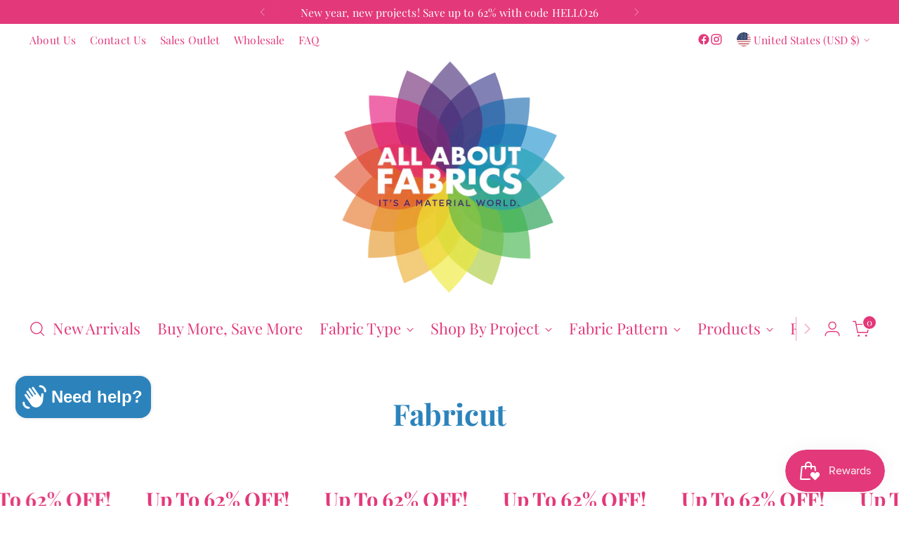

--- FILE ---
content_type: text/plain; charset=utf-8
request_url: https://d-ipv6.mmapiws.com/ant_squire
body_size: 154
content:
allaboutfabrics.com;019c12af-a4c0-7fae-94ec-dc8424669257:56c369daee9a624ece9306139a668774a20ca72f